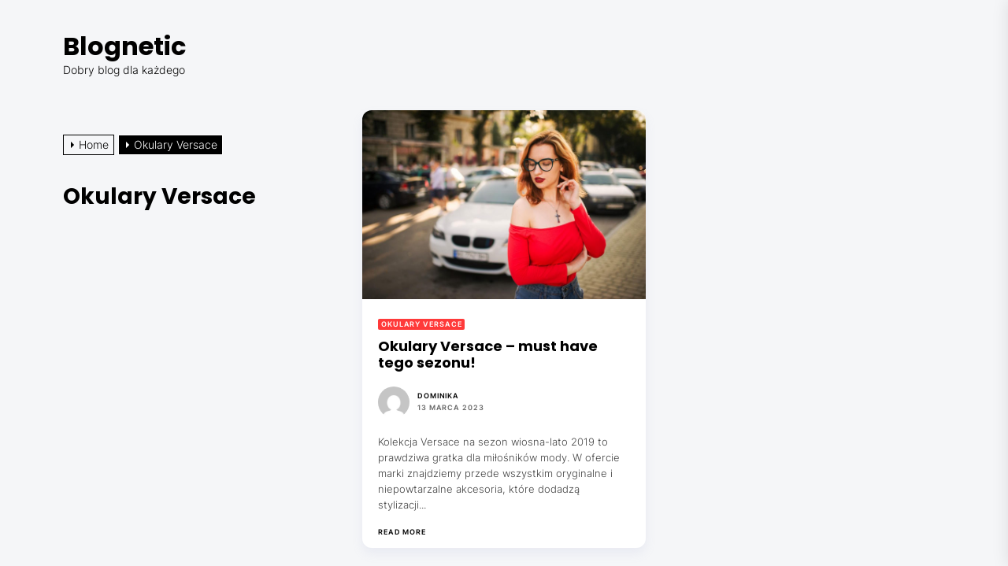

--- FILE ---
content_type: text/html; charset=UTF-8
request_url: https://polecaj-zarabiaj.pl/kategoria/okulary-versace/
body_size: 17106
content:
<!DOCTYPE html><html class="no-js" lang="pl-PL"><head><script data-no-optimize="1">var litespeed_docref=sessionStorage.getItem("litespeed_docref");litespeed_docref&&(Object.defineProperty(document,"referrer",{get:function(){return litespeed_docref}}),sessionStorage.removeItem("litespeed_docref"));</script> <meta charset="UTF-8"><meta name="viewport" content="width=device-width, initial-scale=1.0"><link rel="profile" href="https://gmpg.org/xfn/11"><title>Okulary Versace &#8211; Blognetic</title><meta name='robots' content='max-image-preview:large' /><link rel="alternate" type="application/rss+xml" title="Blognetic &raquo; Kanał z wpisami" href="https://polecaj-zarabiaj.pl/feed/" /><link rel="alternate" type="application/rss+xml" title="Blognetic &raquo; Kanał z komentarzami" href="https://polecaj-zarabiaj.pl/comments/feed/" /><link rel="alternate" type="application/rss+xml" title="Blognetic &raquo; Kanał z wpisami zaszufladkowanymi do kategorii Okulary Versace" href="https://polecaj-zarabiaj.pl/kategoria/okulary-versace/feed/" /><style id='wp-img-auto-sizes-contain-inline-css'>img:is([sizes=auto i],[sizes^="auto," i]){contain-intrinsic-size:3000px 1500px}
/*# sourceURL=wp-img-auto-sizes-contain-inline-css */</style><link data-optimized="2" rel="stylesheet" href="https://polecaj-zarabiaj.pl/wp-content/litespeed/css/669e070a7386659d09bc393817f7a6cc.css?ver=8427e" /><style id='global-styles-inline-css'>:root{--wp--preset--aspect-ratio--square: 1;--wp--preset--aspect-ratio--4-3: 4/3;--wp--preset--aspect-ratio--3-4: 3/4;--wp--preset--aspect-ratio--3-2: 3/2;--wp--preset--aspect-ratio--2-3: 2/3;--wp--preset--aspect-ratio--16-9: 16/9;--wp--preset--aspect-ratio--9-16: 9/16;--wp--preset--color--black: #000000;--wp--preset--color--cyan-bluish-gray: #abb8c3;--wp--preset--color--white: #ffffff;--wp--preset--color--pale-pink: #f78da7;--wp--preset--color--vivid-red: #cf2e2e;--wp--preset--color--luminous-vivid-orange: #ff6900;--wp--preset--color--luminous-vivid-amber: #fcb900;--wp--preset--color--light-green-cyan: #7bdcb5;--wp--preset--color--vivid-green-cyan: #00d084;--wp--preset--color--pale-cyan-blue: #8ed1fc;--wp--preset--color--vivid-cyan-blue: #0693e3;--wp--preset--color--vivid-purple: #9b51e0;--wp--preset--gradient--vivid-cyan-blue-to-vivid-purple: linear-gradient(135deg,rgb(6,147,227) 0%,rgb(155,81,224) 100%);--wp--preset--gradient--light-green-cyan-to-vivid-green-cyan: linear-gradient(135deg,rgb(122,220,180) 0%,rgb(0,208,130) 100%);--wp--preset--gradient--luminous-vivid-amber-to-luminous-vivid-orange: linear-gradient(135deg,rgb(252,185,0) 0%,rgb(255,105,0) 100%);--wp--preset--gradient--luminous-vivid-orange-to-vivid-red: linear-gradient(135deg,rgb(255,105,0) 0%,rgb(207,46,46) 100%);--wp--preset--gradient--very-light-gray-to-cyan-bluish-gray: linear-gradient(135deg,rgb(238,238,238) 0%,rgb(169,184,195) 100%);--wp--preset--gradient--cool-to-warm-spectrum: linear-gradient(135deg,rgb(74,234,220) 0%,rgb(151,120,209) 20%,rgb(207,42,186) 40%,rgb(238,44,130) 60%,rgb(251,105,98) 80%,rgb(254,248,76) 100%);--wp--preset--gradient--blush-light-purple: linear-gradient(135deg,rgb(255,206,236) 0%,rgb(152,150,240) 100%);--wp--preset--gradient--blush-bordeaux: linear-gradient(135deg,rgb(254,205,165) 0%,rgb(254,45,45) 50%,rgb(107,0,62) 100%);--wp--preset--gradient--luminous-dusk: linear-gradient(135deg,rgb(255,203,112) 0%,rgb(199,81,192) 50%,rgb(65,88,208) 100%);--wp--preset--gradient--pale-ocean: linear-gradient(135deg,rgb(255,245,203) 0%,rgb(182,227,212) 50%,rgb(51,167,181) 100%);--wp--preset--gradient--electric-grass: linear-gradient(135deg,rgb(202,248,128) 0%,rgb(113,206,126) 100%);--wp--preset--gradient--midnight: linear-gradient(135deg,rgb(2,3,129) 0%,rgb(40,116,252) 100%);--wp--preset--font-size--small: 13px;--wp--preset--font-size--medium: 20px;--wp--preset--font-size--large: 36px;--wp--preset--font-size--x-large: 42px;--wp--preset--spacing--20: 0.44rem;--wp--preset--spacing--30: 0.67rem;--wp--preset--spacing--40: 1rem;--wp--preset--spacing--50: 1.5rem;--wp--preset--spacing--60: 2.25rem;--wp--preset--spacing--70: 3.38rem;--wp--preset--spacing--80: 5.06rem;--wp--preset--shadow--natural: 6px 6px 9px rgba(0, 0, 0, 0.2);--wp--preset--shadow--deep: 12px 12px 50px rgba(0, 0, 0, 0.4);--wp--preset--shadow--sharp: 6px 6px 0px rgba(0, 0, 0, 0.2);--wp--preset--shadow--outlined: 6px 6px 0px -3px rgb(255, 255, 255), 6px 6px rgb(0, 0, 0);--wp--preset--shadow--crisp: 6px 6px 0px rgb(0, 0, 0);}:where(.is-layout-flex){gap: 0.5em;}:where(.is-layout-grid){gap: 0.5em;}body .is-layout-flex{display: flex;}.is-layout-flex{flex-wrap: wrap;align-items: center;}.is-layout-flex > :is(*, div){margin: 0;}body .is-layout-grid{display: grid;}.is-layout-grid > :is(*, div){margin: 0;}:where(.wp-block-columns.is-layout-flex){gap: 2em;}:where(.wp-block-columns.is-layout-grid){gap: 2em;}:where(.wp-block-post-template.is-layout-flex){gap: 1.25em;}:where(.wp-block-post-template.is-layout-grid){gap: 1.25em;}.has-black-color{color: var(--wp--preset--color--black) !important;}.has-cyan-bluish-gray-color{color: var(--wp--preset--color--cyan-bluish-gray) !important;}.has-white-color{color: var(--wp--preset--color--white) !important;}.has-pale-pink-color{color: var(--wp--preset--color--pale-pink) !important;}.has-vivid-red-color{color: var(--wp--preset--color--vivid-red) !important;}.has-luminous-vivid-orange-color{color: var(--wp--preset--color--luminous-vivid-orange) !important;}.has-luminous-vivid-amber-color{color: var(--wp--preset--color--luminous-vivid-amber) !important;}.has-light-green-cyan-color{color: var(--wp--preset--color--light-green-cyan) !important;}.has-vivid-green-cyan-color{color: var(--wp--preset--color--vivid-green-cyan) !important;}.has-pale-cyan-blue-color{color: var(--wp--preset--color--pale-cyan-blue) !important;}.has-vivid-cyan-blue-color{color: var(--wp--preset--color--vivid-cyan-blue) !important;}.has-vivid-purple-color{color: var(--wp--preset--color--vivid-purple) !important;}.has-black-background-color{background-color: var(--wp--preset--color--black) !important;}.has-cyan-bluish-gray-background-color{background-color: var(--wp--preset--color--cyan-bluish-gray) !important;}.has-white-background-color{background-color: var(--wp--preset--color--white) !important;}.has-pale-pink-background-color{background-color: var(--wp--preset--color--pale-pink) !important;}.has-vivid-red-background-color{background-color: var(--wp--preset--color--vivid-red) !important;}.has-luminous-vivid-orange-background-color{background-color: var(--wp--preset--color--luminous-vivid-orange) !important;}.has-luminous-vivid-amber-background-color{background-color: var(--wp--preset--color--luminous-vivid-amber) !important;}.has-light-green-cyan-background-color{background-color: var(--wp--preset--color--light-green-cyan) !important;}.has-vivid-green-cyan-background-color{background-color: var(--wp--preset--color--vivid-green-cyan) !important;}.has-pale-cyan-blue-background-color{background-color: var(--wp--preset--color--pale-cyan-blue) !important;}.has-vivid-cyan-blue-background-color{background-color: var(--wp--preset--color--vivid-cyan-blue) !important;}.has-vivid-purple-background-color{background-color: var(--wp--preset--color--vivid-purple) !important;}.has-black-border-color{border-color: var(--wp--preset--color--black) !important;}.has-cyan-bluish-gray-border-color{border-color: var(--wp--preset--color--cyan-bluish-gray) !important;}.has-white-border-color{border-color: var(--wp--preset--color--white) !important;}.has-pale-pink-border-color{border-color: var(--wp--preset--color--pale-pink) !important;}.has-vivid-red-border-color{border-color: var(--wp--preset--color--vivid-red) !important;}.has-luminous-vivid-orange-border-color{border-color: var(--wp--preset--color--luminous-vivid-orange) !important;}.has-luminous-vivid-amber-border-color{border-color: var(--wp--preset--color--luminous-vivid-amber) !important;}.has-light-green-cyan-border-color{border-color: var(--wp--preset--color--light-green-cyan) !important;}.has-vivid-green-cyan-border-color{border-color: var(--wp--preset--color--vivid-green-cyan) !important;}.has-pale-cyan-blue-border-color{border-color: var(--wp--preset--color--pale-cyan-blue) !important;}.has-vivid-cyan-blue-border-color{border-color: var(--wp--preset--color--vivid-cyan-blue) !important;}.has-vivid-purple-border-color{border-color: var(--wp--preset--color--vivid-purple) !important;}.has-vivid-cyan-blue-to-vivid-purple-gradient-background{background: var(--wp--preset--gradient--vivid-cyan-blue-to-vivid-purple) !important;}.has-light-green-cyan-to-vivid-green-cyan-gradient-background{background: var(--wp--preset--gradient--light-green-cyan-to-vivid-green-cyan) !important;}.has-luminous-vivid-amber-to-luminous-vivid-orange-gradient-background{background: var(--wp--preset--gradient--luminous-vivid-amber-to-luminous-vivid-orange) !important;}.has-luminous-vivid-orange-to-vivid-red-gradient-background{background: var(--wp--preset--gradient--luminous-vivid-orange-to-vivid-red) !important;}.has-very-light-gray-to-cyan-bluish-gray-gradient-background{background: var(--wp--preset--gradient--very-light-gray-to-cyan-bluish-gray) !important;}.has-cool-to-warm-spectrum-gradient-background{background: var(--wp--preset--gradient--cool-to-warm-spectrum) !important;}.has-blush-light-purple-gradient-background{background: var(--wp--preset--gradient--blush-light-purple) !important;}.has-blush-bordeaux-gradient-background{background: var(--wp--preset--gradient--blush-bordeaux) !important;}.has-luminous-dusk-gradient-background{background: var(--wp--preset--gradient--luminous-dusk) !important;}.has-pale-ocean-gradient-background{background: var(--wp--preset--gradient--pale-ocean) !important;}.has-electric-grass-gradient-background{background: var(--wp--preset--gradient--electric-grass) !important;}.has-midnight-gradient-background{background: var(--wp--preset--gradient--midnight) !important;}.has-small-font-size{font-size: var(--wp--preset--font-size--small) !important;}.has-medium-font-size{font-size: var(--wp--preset--font-size--medium) !important;}.has-large-font-size{font-size: var(--wp--preset--font-size--large) !important;}.has-x-large-font-size{font-size: var(--wp--preset--font-size--x-large) !important;}
/*# sourceURL=global-styles-inline-css */</style><style id='classic-theme-styles-inline-css'>/*! This file is auto-generated */
.wp-block-button__link{color:#fff;background-color:#32373c;border-radius:9999px;box-shadow:none;text-decoration:none;padding:calc(.667em + 2px) calc(1.333em + 2px);font-size:1.125em}.wp-block-file__button{background:#32373c;color:#fff;text-decoration:none}
/*# sourceURL=/wp-includes/css/classic-themes.min.css */</style><style id='admin-bar-inline-css'>/* Hide CanvasJS credits for P404 charts specifically */
    #p404RedirectChart .canvasjs-chart-credit {
        display: none !important;
    }
    
    #p404RedirectChart canvas {
        border-radius: 6px;
    }

    .p404-redirect-adminbar-weekly-title {
        font-weight: bold;
        font-size: 14px;
        color: #fff;
        margin-bottom: 6px;
    }

    #wpadminbar #wp-admin-bar-p404_free_top_button .ab-icon:before {
        content: "\f103";
        color: #dc3545;
        top: 3px;
    }
    
    #wp-admin-bar-p404_free_top_button .ab-item {
        min-width: 80px !important;
        padding: 0px !important;
    }
    
    /* Ensure proper positioning and z-index for P404 dropdown */
    .p404-redirect-adminbar-dropdown-wrap { 
        min-width: 0; 
        padding: 0;
        position: static !important;
    }
    
    #wpadminbar #wp-admin-bar-p404_free_top_button_dropdown {
        position: static !important;
    }
    
    #wpadminbar #wp-admin-bar-p404_free_top_button_dropdown .ab-item {
        padding: 0 !important;
        margin: 0 !important;
    }
    
    .p404-redirect-dropdown-container {
        min-width: 340px;
        padding: 18px 18px 12px 18px;
        background: #23282d !important;
        color: #fff;
        border-radius: 12px;
        box-shadow: 0 8px 32px rgba(0,0,0,0.25);
        margin-top: 10px;
        position: relative !important;
        z-index: 999999 !important;
        display: block !important;
        border: 1px solid #444;
    }
    
    /* Ensure P404 dropdown appears on hover */
    #wpadminbar #wp-admin-bar-p404_free_top_button .p404-redirect-dropdown-container { 
        display: none !important;
    }
    
    #wpadminbar #wp-admin-bar-p404_free_top_button:hover .p404-redirect-dropdown-container { 
        display: block !important;
    }
    
    #wpadminbar #wp-admin-bar-p404_free_top_button:hover #wp-admin-bar-p404_free_top_button_dropdown .p404-redirect-dropdown-container {
        display: block !important;
    }
    
    .p404-redirect-card {
        background: #2c3338;
        border-radius: 8px;
        padding: 18px 18px 12px 18px;
        box-shadow: 0 2px 8px rgba(0,0,0,0.07);
        display: flex;
        flex-direction: column;
        align-items: flex-start;
        border: 1px solid #444;
    }
    
    .p404-redirect-btn {
        display: inline-block;
        background: #dc3545;
        color: #fff !important;
        font-weight: bold;
        padding: 5px 22px;
        border-radius: 8px;
        text-decoration: none;
        font-size: 17px;
        transition: background 0.2s, box-shadow 0.2s;
        margin-top: 8px;
        box-shadow: 0 2px 8px rgba(220,53,69,0.15);
        text-align: center;
        line-height: 1.6;
    }
    
    .p404-redirect-btn:hover {
        background: #c82333;
        color: #fff !important;
        box-shadow: 0 4px 16px rgba(220,53,69,0.25);
    }
    
    /* Prevent conflicts with other admin bar dropdowns */
    #wpadminbar .ab-top-menu > li:hover > .ab-item,
    #wpadminbar .ab-top-menu > li.hover > .ab-item {
        z-index: auto;
    }
    
    #wpadminbar #wp-admin-bar-p404_free_top_button:hover > .ab-item {
        z-index: 999998 !important;
    }
    
/*# sourceURL=admin-bar-inline-css */</style> <script type="litespeed/javascript" data-src="https://polecaj-zarabiaj.pl/wp-includes/js/jquery/jquery.min.js" id="jquery-core-js"></script> <link rel="https://api.w.org/" href="https://polecaj-zarabiaj.pl/wp-json/" /><link rel="alternate" title="JSON" type="application/json" href="https://polecaj-zarabiaj.pl/wp-json/wp/v2/categories/55" /><link rel="EditURI" type="application/rsd+xml" title="RSD" href="https://polecaj-zarabiaj.pl/xmlrpc.php?rsd" /><meta name="generator" content="WordPress 6.9" /> <script type="litespeed/javascript">var jabvfcr={selector:"DIV.footer-copyright",manipulation:"html",html:'Copyright © 2022 <a title="Blognetic" href="https://polecaj-zarabiaj.pl/">Blognetic. </a>All rights reserved'}</script> <script type="litespeed/javascript">document.documentElement.className=document.documentElement.className.replace('no-js','js')</script> <style type='text/css' media='all'>.theme-header-banner {
        height : 400px;

    }


    .site-logo .custom-logo{
    max-width:  230px;
    }

    body.theme-color-schema,
    .preloader,
    .floating-post-navigation .floating-navigation-label,
    .header-searchbar-inner,
    .offcanvas-wraper{
    background-color: #f5f6f8;
    }

    body.theme-color-schema,
    body,
    a,
    .floating-post-navigation .floating-navigation-label,
    .header-searchbar-inner,
    .offcanvas-wraper{
        color: #000000;
    }

    .preloader .loader span{
        background: #000000;
    }
  

    body .theme-page-vitals,
    body .site-navigation .primary-menu > li > a:before,
    body .site-navigation .primary-menu > li > a:after,
    body .site-navigation .primary-menu > li > a:after,
    body .site-navigation .primary-menu > li > a:hover:before,
    body .entry-thumbnail .trend-item,
    body .category-widget-header .post-count{
        background: #0027ff;
    }
    
    body a:hover,
    body a:focus,
    body .footer-credits a:hover,
    body .footer-credits a:focus,
    body .widget a:hover,
    body .widget a:focus {
        color: #0027ff;
    }
    body input[type="text"]:hover,
    body input[type="text"]:focus,
    body input[type="password"]:hover,
    body input[type="password"]:focus,
    body input[type="email"]:hover,
    body input[type="email"]:focus,
    body input[type="url"]:hover,
    body input[type="url"]:focus,
    body input[type="date"]:hover,
    body input[type="date"]:focus,
    body input[type="month"]:hover,
    body input[type="month"]:focus,
    body input[type="time"]:hover,
    body input[type="time"]:focus,
    body input[type="datetime"]:hover,
    body input[type="datetime"]:focus,
    body input[type="datetime-local"]:hover,
    body input[type="datetime-local"]:focus,
    body input[type="week"]:hover,
    body input[type="week"]:focus,
    body input[type="number"]:hover,
    body input[type="number"]:focus,
    body input[type="search"]:hover,
    body input[type="search"]:focus,
    body input[type="tel"]:hover,
    body input[type="tel"]:focus,
    body input[type="color"]:hover,
    body input[type="color"]:focus,
    body textarea:hover,
    body textarea:focus,
    button:focus,
    body .button:focus,
    body .wp-block-button__link:focus,
    body .wp-block-file__button:focus,
    body input[type="button"]:focus,
    body input[type="reset"]:focus,
    body input[type="submit"]:focus{
        border-color:  #0027ff;
    }
    body .theme-page-vitals:after {
        border-right-color:  #0027ff;
    }
    body a:focus,
    body .theme-action-control:focus > .action-control-trigger,
    body .submenu-toggle:focus > .btn__content{
        outline-color:  #0027ff;
    }

    .entry-meta .cat-links > a,
    #site-footer .to-the-top,
    .article-filter-label,
    .theme-btn-link:hover,
    .theme-btn-link:focus {
        background-color: #ff3a3a;
    }</style></head><body class="archive category category-okulary-versace category-55 wp-embed-responsive wp-theme-bloglog hfeed disabled-desktop-menu color-scheme-default"><div class="theme-custom-cursor theme-cursor-primary"></div><div class="theme-custom-cursor theme-cursor-secondary"></div><div id="page" class="site">
<a class="skip-link screen-reader-text" href="#content">Skip to the content</a><header id="site-header" class="theme-site-header" role="banner"><div class="wrapper"><div class="wrapper-inner"><div class="header-component header-component-left"><div class="header-titles"><h1 class="site-title"><a href="https://polecaj-zarabiaj.pl/" class="custom-logo-name">Blognetic</a></h1><div class="site-description"><span>Dobry blog dla każdego</span></div></div></div><div class="header-component header-component-right"><div class="navbar-controls hide-no-js">
<button type="button" class="navbar-control theme-action-control navbar-day-night navbar-day-on">
<span class="action-control-trigger day-night-toggle-icon" tabindex="-1">
<span class="moon-toggle-icon">
<i class="moon-icon">
<svg class="svg-icon" aria-hidden="true" role="img" focusable="false" xmlns="http://www.w3.org/2000/svg" width="20" height="20" viewBox="0 0 20 20"><path fill="currentColor" d="M 19.832031 8.164062 C 19.78125 7.890625 19.546875 7.691406 19.265625 7.683594 C 18.988281 7.679688 18.746094 7.871094 18.683594 8.140625 C 18.089844 10.738281 15.808594 12.550781 13.136719 12.550781 C 10 12.550781 7.449219 10 7.449219 6.863281 C 7.449219 4.191406 9.261719 1.910156 11.859375 1.316406 C 12.128906 1.253906 12.320312 1.011719 12.316406 0.734375 C 12.308594 0.453125 12.109375 0.21875 11.835938 0.167969 C 11.230469 0.0585938 10.613281 0 10 0 C 7.328125 0 4.816406 1.039062 2.929688 2.929688 C 1.039062 4.816406 0 7.328125 0 10 C 0 12.671875 1.039062 15.183594 2.929688 17.070312 C 4.816406 18.960938 7.328125 20 10 20 C 12.671875 20 15.183594 18.960938 17.070312 17.070312 C 18.960938 15.183594 20 12.671875 20 10 C 20 9.386719 19.941406 8.769531 19.832031 8.164062 Z M 10 18.828125 C 5.132812 18.828125 1.171875 14.867188 1.171875 10 C 1.171875 5.382812 4.738281 1.582031 9.257812 1.203125 C 8.710938 1.578125 8.214844 2.035156 7.792969 2.558594 C 6.816406 3.769531 6.277344 5.300781 6.277344 6.863281 C 6.277344 10.644531 9.355469 13.722656 13.136719 13.722656 C 14.699219 13.722656 16.230469 13.183594 17.441406 12.207031 C 17.964844 11.785156 18.421875 11.289062 18.796875 10.742188 C 18.417969 15.261719 14.617188 18.828125 10 18.828125 Z M 10 18.828125" /></svg>                                </i>
</span><span class="sun-toggle-icon">
<i class="sun-icon">
<svg class="svg-icon" aria-hidden="true" role="img" focusable="false" xmlns="http://www.w3.org/2000/svg" width="20" height="20" viewBox="0 0 20 20"><path fill="currentColor" d="M 3.390625 10.832031 L 0 10.832031 L 0 9.167969 L 3.390625 9.167969 C 3.355469 9.441406 3.332031 9.71875 3.332031 10 C 3.332031 10.28125 3.355469 10.558594 3.390625 10.832031 Z M 5.917969 4.738281 L 3.519531 2.339844 L 2.339844 3.515625 L 4.742188 5.917969 C 5.082031 5.476562 5.476562 5.082031 5.917969 4.738281 Z M 15.261719 5.917969 L 17.660156 3.515625 L 16.484375 2.339844 L 14.082031 4.738281 C 14.523438 5.082031 14.917969 5.476562 15.261719 5.917969 Z M 10 3.332031 C 10.28125 3.332031 10.558594 3.355469 10.832031 3.390625 L 10.832031 0 L 9.167969 0 L 9.167969 3.390625 C 9.441406 3.355469 9.71875 3.332031 10 3.332031 Z M 10 16.667969 C 9.71875 16.667969 9.441406 16.644531 9.167969 16.609375 L 9.167969 20 L 10.832031 20 L 10.832031 16.609375 C 10.558594 16.644531 10.28125 16.667969 10 16.667969 Z M 16.609375 9.167969 C 16.644531 9.441406 16.667969 9.71875 16.667969 10 C 16.667969 10.28125 16.644531 10.558594 16.609375 10.832031 L 20 10.832031 L 20 9.167969 Z M 14.082031 15.261719 L 16.480469 17.660156 L 17.660156 16.480469 L 15.261719 14.082031 C 14.917969 14.523438 14.523438 14.917969 14.082031 15.261719 Z M 4.738281 14.082031 L 2.339844 16.480469 L 3.519531 17.660156 L 5.917969 15.257812 C 5.476562 14.917969 5.082031 14.523438 4.738281 14.082031 Z M 6.667969 10 C 6.667969 11.839844 8.160156 13.332031 10 13.332031 C 11.839844 13.332031 13.332031 11.839844 13.332031 10 C 13.332031 8.160156 11.839844 6.667969 10 6.667969 C 8.160156 6.667969 6.667969 8.160156 6.667969 10 Z M 15 10 C 15 12.761719 12.761719 15 10 15 C 7.238281 15 5 12.761719 5 10 C 5 7.238281 7.238281 5 10 5 C 12.761719 5 15 7.238281 15 10 Z M 15 10 " /></svg>                                </i>
</span>
</span>
</button>
<button type="button" class="navbar-control theme-action-control navbar-control-offcanvas">
<span class="action-control-trigger" tabindex="-1">
<svg class="svg-icon" aria-hidden="true" role="img" focusable="false" xmlns="http://www.w3.org/2000/svg" width="20" height="20" viewBox="0 0 20 20"><path fill="currentColor" d="M1 3v2h18V3zm0 8h18V9H1zm0 6h18v-2H1z" /></svg>                     </span>
</button></div></div></div></div></header><div id="content" class="site-content"><div class="theme-block theme-block-masonry"><div class="wrapper"><div class="wrapper-inner wrapper-inner-small"><div class="column column-md-10 column-xxs-12  column-12"><div class="theme-panelarea-body"><div class="theme-panelarea theme-panelarea-blocks twp-active-isotope"><div class="theme-panel-blocks theme-header-panel archive-breadcrumb-panel twp-archive-items-main twp-latest-posts-block"><div class="twp-archive-header"><div class="entry-breadcrumb"><nav role="navigation" aria-label="Breadcrumbs" class="breadcrumb-trail breadcrumbs" itemprop="breadcrumb"><ul class="trail-items" itemscope itemtype="http://schema.org/BreadcrumbList"><meta name="numberOfItems" content="2" /><meta name="itemListOrder" content="Ascending" /><li itemprop="itemListElement" itemscope itemtype="http://schema.org/ListItem" class="trail-item trail-begin"><a href="https://polecaj-zarabiaj.pl/" rel="home" itemprop="item"><span itemprop="name">Home</span></a><meta itemprop="position" content="1" /></li><li itemprop="itemListElement" itemscope itemtype="http://schema.org/ListItem" class="trail-item trail-end"><a href="https://polecaj-zarabiaj.pl/kategoria/okulary-versace/" itemprop="item"><span itemprop="name">Okulary Versace</span></a><meta itemprop="position" content="2" /></li></ul></nav></div><div class="twp-banner-details"><header class="page-header"><h1 class="page-title">Okulary Versace</h1></header></div></div></div><div class="mg-grid-sizer"></div><div class="theme-panel-blocks article-panel-blocks twp-archive-items-main twp-latest-posts-block  okulary-versace standard" data-category=" okulary-versace standard" data-like="0" data-views="0"><article id="post-520" class="twp-archive-items post-520 post type-post status-publish format-standard has-post-thumbnail hentry category-okulary-versace"><div class="entry-wrapper"><div class="entry-thumbnail">
<a href="https://polecaj-zarabiaj.pl/okulary-versace-must-have-tego-sezonu/">
<img data-lazyloaded="1" src="[data-uri]" width="768" height="511" data-src="https://polecaj-zarabiaj.pl/wp-content/uploads/2023/03/attractive-redhaired-woman-eyeglasses-wear-red-blouse-jeans-skirt-posing-street-against-white-sport-car-768x511.jpg" class="entry-responsive-thumbnail wp-post-image" alt="Okulary Versace &#8211; must have tego sezonu!" decoding="async" fetchpriority="high" data-srcset="https://polecaj-zarabiaj.pl/wp-content/uploads/2023/03/attractive-redhaired-woman-eyeglasses-wear-red-blouse-jeans-skirt-posing-street-against-white-sport-car-768x511.jpg 768w, https://polecaj-zarabiaj.pl/wp-content/uploads/2023/03/attractive-redhaired-woman-eyeglasses-wear-red-blouse-jeans-skirt-posing-street-against-white-sport-car-300x200.jpg 300w, https://polecaj-zarabiaj.pl/wp-content/uploads/2023/03/attractive-redhaired-woman-eyeglasses-wear-red-blouse-jeans-skirt-posing-street-against-white-sport-car-1024x681.jpg 1024w, https://polecaj-zarabiaj.pl/wp-content/uploads/2023/03/attractive-redhaired-woman-eyeglasses-wear-red-blouse-jeans-skirt-posing-street-against-white-sport-car.jpg 1500w" data-sizes="(max-width: 768px) 100vw, 768px" />                </a></div><div class="post-content"><div class="entry-meta theme-meta-categories"><div class="entry-meta-item entry-meta-categories"><div class="entry-meta-wrapper"><span class="cat-links">
<a  href="https://polecaj-zarabiaj.pl/kategoria/okulary-versace/" rel="category tag">Okulary Versace</a></span></div></div></div><header class="entry-header"><h2 class="entry-title entry-title-small"><a href="https://polecaj-zarabiaj.pl/okulary-versace-must-have-tego-sezonu/">Okulary Versace &#8211; must have tego sezonu!
</a></h2></header><div class="entry-meta"><div class="entry-meta-left"><div class="entry-meta-item entry-meta-avatar"> <img data-lazyloaded="1" src="[data-uri]" alt='' data-src='https://polecaj-zarabiaj.pl/wp-content/litespeed/avatar/62ba29b312a8c3a7b0020a03e02bd4ed.jpg?ver=1769796633' class='avatar avatar-96 photo' height='96' width='96' /></div></div><div class="entry-meta-right"><div class="entry-meta-item entry-meta-byline"> <span class="author vcard"><a class="url fn n" href="https://polecaj-zarabiaj.pl/author/zmienic/">Dominika</a></span></div><div class="entry-meta-item entry-meta-date"><div class="entry-meta-wrapper"><span class="posted-on"><a href="https://polecaj-zarabiaj.pl/2023/03/13/" rel="bookmark"><time class="entry-date published" datetime="2023-03-13T11:00:19+01:00">13 marca 2023</time><time class="updated" datetime="2023-03-15T09:51:28+01:00">15 marca 2023</time></a></span></div></div></div></div><div class="entry-content entry-content-muted">Kolekcja Versace na sezon wiosna-lato 2019 to prawdziwa gratka dla miłośników mody. W ofercie marki znajdziemy przede wszystkim oryginalne i niepowtarzalne akcesoria, które dodadzą stylizacji...</div><div class="entry-meta"><div class="entry-meta-link">
<a href="https://polecaj-zarabiaj.pl/okulary-versace-must-have-tego-sezonu/">
Read More                 </a></div></div></div></div></article></div></div></div></div></div></div></div></div><div id="offcanvas-menu"><div class="offcanvas-wraper"><div class="close-offcanvas-menu"><div class="offcanvas-close"><a href="javascript:void(0)" class="skip-link-menu-start"></a><button type="button" class="button-offcanvas-close">
<svg class="svg-icon" aria-hidden="true" role="img" focusable="false" xmlns="http://www.w3.org/2000/svg" width="24" height="24" viewBox="0 0 24 24"><path d="M18.717 6.697l-1.414-1.414-5.303 5.303-5.303-5.303-1.414 1.414 5.303 5.303-5.303 5.303 1.414 1.414 5.303-5.303 5.303 5.303 1.414-1.414-5.303-5.303z" /></svg>                        </button></div></div><div id="primary-nav-offcanvas" class="offcanvas-item offcanvas-main-navigation"><nav class="primary-menu-wrapper" aria-label="Horizontal" role="navigation"><ul class="primary-menu"><li id="menu-item-15" class="menu-item menu-item-type-custom menu-item-object-custom menu-item-15"><div class="submenu-wrapper"><a href="/">Strona główna</a></div></li><li id="menu-item-331" class="menu-item menu-item-type-taxonomy menu-item-object-category menu-item-331"><div class="submenu-wrapper"><a href="https://polecaj-zarabiaj.pl/kategoria/okulary-korekcyjne/">Okulary korekcyjne</a></div></li><li id="menu-item-332" class="menu-item menu-item-type-taxonomy menu-item-object-category menu-item-332"><div class="submenu-wrapper"><a href="https://polecaj-zarabiaj.pl/kategoria/nieruchomosci-w-hiszpanii/">Nieruchomości w Hiszpanii</a></div></li><li id="menu-item-333" class="menu-item menu-item-type-taxonomy menu-item-object-category menu-item-333"><div class="submenu-wrapper"><a href="https://polecaj-zarabiaj.pl/kategoria/ubezpieczenie-odpowiedzialnosci-dla-prawnikow/">Ubezpieczenie odpowiedzialności dla prawników</a></div></li><li id="menu-item-334" class="menu-item menu-item-type-taxonomy menu-item-object-category menu-item-334"><div class="submenu-wrapper"><a href="https://polecaj-zarabiaj.pl/kategoria/profesjonalne-tlumaczenia-techniczne/">Profesjonalne tłumaczenia techniczne</a></div></li><li id="menu-item-335" class="menu-item menu-item-type-taxonomy menu-item-object-category menu-item-335"><div class="submenu-wrapper"><a href="https://polecaj-zarabiaj.pl/kategoria/ubezpieczenie-w-gory/">Ubezpieczenie w góry</a></div></li><li id="menu-item-336" class="menu-item menu-item-type-taxonomy menu-item-object-category menu-item-336"><div class="submenu-wrapper"><a href="https://polecaj-zarabiaj.pl/kategoria/producent-podlog-drewnianych/">Producent podłóg drewnianych</a></div></li><li id="menu-item-337" class="menu-item menu-item-type-taxonomy menu-item-object-category menu-item-337"><div class="submenu-wrapper"><a href="https://polecaj-zarabiaj.pl/kategoria/ubezpieczenie-gorskie/">Ubezpieczenie górskie</a></div></li><li id="menu-item-338" class="menu-item menu-item-type-taxonomy menu-item-object-category menu-item-338"><div class="submenu-wrapper"><a href="https://polecaj-zarabiaj.pl/kategoria/bez-kategorii/">Bez kategorii</a></div></li><li id="menu-item-339" class="menu-item menu-item-type-taxonomy menu-item-object-category menu-item-339"><div class="submenu-wrapper"><a href="https://polecaj-zarabiaj.pl/kategoria/tlumaczenia-techniczne/">Tłumaczenia techniczne</a></div></li><li id="menu-item-340" class="menu-item menu-item-type-taxonomy menu-item-object-category menu-item-340"><div class="submenu-wrapper"><a href="https://polecaj-zarabiaj.pl/kategoria/tlumacze-medyczni/">Tłumacze medyczni</a></div></li></ul></nav></div>
<a href="javascript:void(0)" class="skip-link-menu-end"></a></div></div><footer id="site-footer" role="contentinfo"><div class="footer-widgetarea"><div class="wrapper"><div class="wrapper-inner"><div class="column column-6 column-sm-12"><div id="archives-2" class="widget widget_archive"><h2 class="widget-title">Archiwa</h2>		<label class="screen-reader-text" for="archives-dropdown-2">Archiwa</label>
<select id="archives-dropdown-2" name="archive-dropdown"><option value="">Wybierz miesiąc</option><option value='https://polecaj-zarabiaj.pl/2026/01/'> styczeń 2026</option><option value='https://polecaj-zarabiaj.pl/2025/12/'> grudzień 2025</option><option value='https://polecaj-zarabiaj.pl/2025/11/'> listopad 2025</option><option value='https://polecaj-zarabiaj.pl/2025/10/'> październik 2025</option><option value='https://polecaj-zarabiaj.pl/2025/09/'> wrzesień 2025</option><option value='https://polecaj-zarabiaj.pl/2025/08/'> sierpień 2025</option><option value='https://polecaj-zarabiaj.pl/2025/07/'> lipiec 2025</option><option value='https://polecaj-zarabiaj.pl/2025/06/'> czerwiec 2025</option><option value='https://polecaj-zarabiaj.pl/2025/05/'> maj 2025</option><option value='https://polecaj-zarabiaj.pl/2025/04/'> kwiecień 2025</option><option value='https://polecaj-zarabiaj.pl/2025/03/'> marzec 2025</option><option value='https://polecaj-zarabiaj.pl/2025/02/'> luty 2025</option><option value='https://polecaj-zarabiaj.pl/2025/01/'> styczeń 2025</option><option value='https://polecaj-zarabiaj.pl/2024/12/'> grudzień 2024</option><option value='https://polecaj-zarabiaj.pl/2024/11/'> listopad 2024</option><option value='https://polecaj-zarabiaj.pl/2024/10/'> październik 2024</option><option value='https://polecaj-zarabiaj.pl/2024/09/'> wrzesień 2024</option><option value='https://polecaj-zarabiaj.pl/2024/08/'> sierpień 2024</option><option value='https://polecaj-zarabiaj.pl/2024/07/'> lipiec 2024</option><option value='https://polecaj-zarabiaj.pl/2024/06/'> czerwiec 2024</option><option value='https://polecaj-zarabiaj.pl/2024/04/'> kwiecień 2024</option><option value='https://polecaj-zarabiaj.pl/2024/03/'> marzec 2024</option><option value='https://polecaj-zarabiaj.pl/2024/02/'> luty 2024</option><option value='https://polecaj-zarabiaj.pl/2024/01/'> styczeń 2024</option><option value='https://polecaj-zarabiaj.pl/2023/12/'> grudzień 2023</option><option value='https://polecaj-zarabiaj.pl/2023/11/'> listopad 2023</option><option value='https://polecaj-zarabiaj.pl/2023/10/'> październik 2023</option><option value='https://polecaj-zarabiaj.pl/2023/09/'> wrzesień 2023</option><option value='https://polecaj-zarabiaj.pl/2023/08/'> sierpień 2023</option><option value='https://polecaj-zarabiaj.pl/2023/07/'> lipiec 2023</option><option value='https://polecaj-zarabiaj.pl/2023/06/'> czerwiec 2023</option><option value='https://polecaj-zarabiaj.pl/2023/05/'> maj 2023</option><option value='https://polecaj-zarabiaj.pl/2023/04/'> kwiecień 2023</option><option value='https://polecaj-zarabiaj.pl/2023/03/'> marzec 2023</option><option value='https://polecaj-zarabiaj.pl/2023/02/'> luty 2023</option><option value='https://polecaj-zarabiaj.pl/2023/01/'> styczeń 2023</option><option value='https://polecaj-zarabiaj.pl/2022/12/'> grudzień 2022</option><option value='https://polecaj-zarabiaj.pl/2022/11/'> listopad 2022</option><option value='https://polecaj-zarabiaj.pl/2022/10/'> październik 2022</option><option value='https://polecaj-zarabiaj.pl/2022/09/'> wrzesień 2022</option></select> <script type="litespeed/javascript">((dropdownId)=>{const dropdown=document.getElementById(dropdownId);function onSelectChange(){setTimeout(()=>{if('escape'===dropdown.dataset.lastkey){return}
if(dropdown.value){document.location.href=dropdown.value}},250)}
function onKeyUp(event){if('Escape'===event.key){dropdown.dataset.lastkey='escape'}else{delete dropdown.dataset.lastkey}}
function onClick(){delete dropdown.dataset.lastkey}
dropdown.addEventListener('keyup',onKeyUp);dropdown.addEventListener('click',onClick);dropdown.addEventListener('change',onSelectChange)})("archives-dropdown-2")</script> </div><div id="categories-2" class="widget widget_categories"><h2 class="widget-title">Kategorie</h2><form action="https://polecaj-zarabiaj.pl" method="get"><label class="screen-reader-text" for="cat">Kategorie</label><select  name='cat' id='cat' class='postform'><option value='-1'>Wybierz kategorię</option><option class="level-0" value="42">Agencja marketingowa&nbsp;&nbsp;(2)</option><option class="level-0" value="27">Aikido&nbsp;&nbsp;(1)</option><option class="level-0" value="154">Aplikacja ceramicznej powłoki&nbsp;&nbsp;(1)</option><option class="level-0" value="7">Armani okulary&nbsp;&nbsp;(4)</option><option class="level-0" value="1">Bez kategorii&nbsp;&nbsp;(9)</option><option class="level-0" value="40">Biznesowe tablety&nbsp;&nbsp;(1)</option><option class="level-0" value="98">Ceramiczna powłoka&nbsp;&nbsp;(5)</option><option class="level-0" value="99">Ceramiczna powłoka samochodowa&nbsp;&nbsp;(4)</option><option class="level-0" value="110">Deski lite&nbsp;&nbsp;(1)</option><option class="level-0" value="102">Deski podłogowe z drewna&nbsp;&nbsp;(1)</option><option class="level-0" value="57">Detailing samochodu&nbsp;&nbsp;(1)</option><option class="level-0" value="31">Dobry tłumacz angielskiego&nbsp;&nbsp;(2)</option><option class="level-0" value="94">Drewniane deski podłogowe&nbsp;&nbsp;(5)</option><option class="level-0" value="63">Drewniane podłogi&nbsp;&nbsp;(19)</option><option class="level-0" value="149">Działki na Mazurach&nbsp;&nbsp;(4)</option><option class="level-0" value="129">Endodoncja&nbsp;&nbsp;(1)</option><option class="level-0" value="58">File Maker&nbsp;&nbsp;(3)</option><option class="level-0" value="28">FileMaker&nbsp;&nbsp;(6)</option><option class="level-0" value="82">Folie kolorowe&nbsp;&nbsp;(1)</option><option class="level-0" value="22">Folie na samochody&nbsp;&nbsp;(2)</option><option class="level-0" value="61">Google Ads&nbsp;&nbsp;(1)</option><option class="level-0" value="60">Hiszpańskie apartamenty&nbsp;&nbsp;(12)</option><option class="level-0" value="97">Hiszpańskie ekskluzywne apartamenty&nbsp;&nbsp;(8)</option><option class="level-0" value="5">HP ZBook&nbsp;&nbsp;(2)</option><option class="level-0" value="120">Indywidualne lekcje języka angielskiego dla dorosłych&nbsp;&nbsp;(1)</option><option class="level-0" value="24">Interaktywna agencja reklamowa&nbsp;&nbsp;(1)</option><option class="level-0" value="121">Jednostki serwerowe&nbsp;&nbsp;(1)</option><option class="level-0" value="41">Kampania AdWords&nbsp;&nbsp;(1)</option><option class="level-0" value="43">Konserwacja lakieru&nbsp;&nbsp;(1)</option><option class="level-0" value="48">Kupno nieruchomości w Hiszpanii&nbsp;&nbsp;(7)</option><option class="level-0" value="148">Laptop biznesowy HP&nbsp;&nbsp;(2)</option><option class="level-0" value="12">Laptopy Dell&nbsp;&nbsp;(2)</option><option class="level-0" value="138">Laptopy HP ProBook&nbsp;&nbsp;(2)</option><option class="level-0" value="11">Laptopy ThinkPad&nbsp;&nbsp;(4)</option><option class="level-0" value="75">Leczenie zębów pod mikroskopem&nbsp;&nbsp;(2)</option><option class="level-0" value="142">Lenovo ThinkPad&nbsp;&nbsp;(1)</option><option class="level-0" value="119">Luksusowe apartamenty na sprzedaż w Alicante&nbsp;&nbsp;(3)</option><option class="level-0" value="123">Luksusowe apartamenty w słonecznym Alicante&nbsp;&nbsp;(2)</option><option class="level-0" value="116">Luksusowe mieszkanie w Alicante&nbsp;&nbsp;(4)</option><option class="level-0" value="130">Luksusowe nieruchomości na Costa del Sol&nbsp;&nbsp;(1)</option><option class="level-0" value="137">Miejsce na ziemi nad jeziorem&nbsp;&nbsp;(3)</option><option class="level-0" value="113">Mieszkania i apartamenty na sprzedaż w Alicante&nbsp;&nbsp;(3)</option><option class="level-0" value="83">Mieszkanie w Hiszpanii&nbsp;&nbsp;(4)</option><option class="level-0" value="87">Mikroskop stomatologiczny&nbsp;&nbsp;(2)</option><option class="level-0" value="45">Mikroskopowa stomatologia&nbsp;&nbsp;(4)</option><option class="level-0" value="90">Mikroskopowe leczenie&nbsp;&nbsp;(1)</option><option class="level-0" value="71">Montaż haka do holowania&nbsp;&nbsp;(2)</option><option class="level-0" value="80">Montowanie haka holowniczego&nbsp;&nbsp;(1)</option><option class="level-0" value="156">Nieruchomości na Warmii&nbsp;&nbsp;(1)</option><option class="level-0" value="132">Nieruchomości nad malowniczymi Wielkimi Jeziorami&nbsp;&nbsp;(3)</option><option class="level-0" value="108">Nieruchomości w Alicante&nbsp;&nbsp;(3)</option><option class="level-0" value="23">Nieruchomości w Hiszpanii&nbsp;&nbsp;(7)</option><option class="level-0" value="151">Nowa generacja laptopów&nbsp;&nbsp;(1)</option><option class="level-0" value="122">Obowiązkowe ubezpieczenia radców prawnych&nbsp;&nbsp;(3)</option><option class="level-0" value="59">OC dla biura rachunkowego&nbsp;&nbsp;(1)</option><option class="level-0" value="69">OC dla lekarza&nbsp;&nbsp;(11)</option><option class="level-0" value="124">OC dla lekarzy w PZU&nbsp;&nbsp;(9)</option><option class="level-0" value="84">OC dla profesjonalistów medycznych&nbsp;&nbsp;(2)</option><option class="level-0" value="39">OC lekarzy&nbsp;&nbsp;(12)</option><option class="level-0" value="64">Oklejanie auta folią ochronną&nbsp;&nbsp;(1)</option><option class="level-0" value="56">Okulary Armani dla mężczyzn&nbsp;&nbsp;(2)</option><option class="level-0" value="158">Okulary Armani dla panów&nbsp;&nbsp;(1)</option><option class="level-0" value="50">Okulary Gucci przeciwsłoneczne dla kobiet&nbsp;&nbsp;(2)</option><option class="level-0" value="19">Okulary korekcyjne&nbsp;&nbsp;(6)</option><option class="level-0" value="126">Okulary korekcyjne Armani dla mężczyzn&nbsp;&nbsp;(2)</option><option class="level-0" value="73">Okulary korekcyjne dla mężczyzn&nbsp;&nbsp;(1)</option><option class="level-0" value="33">Okulary Marc Jacobs&nbsp;&nbsp;(1)</option><option class="level-0" value="125">Okulary marki Prada&nbsp;&nbsp;(1)</option><option class="level-0" value="150">Okulary przeciwsłoneczne Fendi&nbsp;&nbsp;(1)</option><option class="level-0" value="67">Okulary przeciwsłoneczne Polaroid&nbsp;&nbsp;(1)</option><option class="level-0" value="111">Okulary przeciwsłoneczne Versace&nbsp;&nbsp;(1)</option><option class="level-0" value="96">Okulary Ray Ban&nbsp;&nbsp;(1)</option><option class="level-0" value="38">Okulary Solano&nbsp;&nbsp;(1)</option><option class="level-0" value="10">Okulary Tommy Hilfiger&nbsp;&nbsp;(2)</option><option class="level-0" value="55" selected="selected">Okulary Versace&nbsp;&nbsp;(1)</option><option class="level-0" value="131">Oprawki Emporio Armani&nbsp;&nbsp;(1)</option><option class="level-0" value="95">Parkiet&nbsp;&nbsp;(1)</option><option class="level-0" value="66">Podłoga drewniana&nbsp;&nbsp;(6)</option><option class="level-0" value="85">Podłoga z litego drewna&nbsp;&nbsp;(2)</option><option class="level-0" value="101">Podłoga z naturalnego dębu&nbsp;&nbsp;(1)</option><option class="level-0" value="86">Podłogi dębowe&nbsp;&nbsp;(2)</option><option class="level-0" value="37">Podłogi drewniane&nbsp;&nbsp;(14)</option><option class="level-0" value="54">Podłogi na ogrzewanie podłogowe&nbsp;&nbsp;(1)</option><option class="level-0" value="32">Podłogi warstwowe&nbsp;&nbsp;(3)</option><option class="level-0" value="79">Podłogi z dębu&nbsp;&nbsp;(1)</option><option class="level-0" value="92">Polisa OC dla fizjoterapeutów&nbsp;&nbsp;(3)</option><option class="level-0" value="141">Polisa ubezpieczeniowa lekarza&nbsp;&nbsp;(1)</option><option class="level-0" value="34">Posadzki anhydrytowe&nbsp;&nbsp;(1)</option><option class="level-0" value="15">Producent podłóg drewnianych&nbsp;&nbsp;(2)</option><option class="level-0" value="106">Profesjonalne tłumaczenia medyczne&nbsp;&nbsp;(1)</option><option class="level-0" value="14">Profesjonalne tłumaczenia techniczne&nbsp;&nbsp;(2)</option><option class="level-0" value="140">Prywatne ubezpieczenie zdrowotne&nbsp;&nbsp;(1)</option><option class="level-0" value="46">Przekłady prac naukowych&nbsp;&nbsp;(1)</option><option class="level-0" value="21">Przetargi&nbsp;&nbsp;(1)</option><option class="level-0" value="30">Przetargi budownictwo&nbsp;&nbsp;(1)</option><option class="level-0" value="9">Przetargi fotowoltaika&nbsp;&nbsp;(1)</option><option class="level-0" value="36">Przyciemnianie szyb samochodowych&nbsp;&nbsp;(1)</option><option class="level-0" value="17">Radca prawny &#8211; ubezpieczenie&nbsp;&nbsp;(5)</option><option class="level-0" value="52">Reklama w Internecie&nbsp;&nbsp;(1)</option><option class="level-0" value="18">Renowacja felg&nbsp;&nbsp;(1)</option><option class="level-0" value="155">Rezydencje przy Wielkich Jeziorach&nbsp;&nbsp;(1)</option><option class="level-0" value="109">Rynek nieruchomości w Alicante&nbsp;&nbsp;(1)</option><option class="level-0" value="51">SEM&nbsp;&nbsp;(1)</option><option class="level-0" value="107">Serwery Dell PowerEdge&nbsp;&nbsp;(1)</option><option class="level-0" value="29">Tłumacz medyczny&nbsp;&nbsp;(2)</option><option class="level-0" value="35">Tłumacze angielskiego&nbsp;&nbsp;(6)</option><option class="level-0" value="20">Tłumacze medyczni&nbsp;&nbsp;(5)</option><option class="level-0" value="78">Tłumaczenia naukowe&nbsp;&nbsp;(2)</option><option class="level-0" value="16">Tłumaczenia techniczne&nbsp;&nbsp;(2)</option><option class="level-0" value="74">Tłumaczenie&nbsp;&nbsp;(6)</option><option class="level-0" value="65">Tłumaczenie dokumentacji medycznej&nbsp;&nbsp;(4)</option><option class="level-0" value="76">Tłumaczenie kontraktów&nbsp;&nbsp;(1)</option><option class="level-0" value="88">Tłumaczenie medyczne&nbsp;&nbsp;(3)</option><option class="level-0" value="115">Tłumaczenie naukowych tekstów&nbsp;&nbsp;(1)</option><option class="level-0" value="44">Tłumaczenie umów&nbsp;&nbsp;(4)</option><option class="level-0" value="147">Ubezpieczenia od odpowiedzialności cywilnej lekarza&nbsp;&nbsp;(1)</option><option class="level-0" value="47">Ubezpieczenie biura księgowego&nbsp;&nbsp;(3)</option><option class="level-0" value="112">Ubezpieczenie dla lekarza&nbsp;&nbsp;(3)</option><option class="level-0" value="70">Ubezpieczenie dla miłośników gór&nbsp;&nbsp;(1)</option><option class="level-0" value="62">Ubezpieczenie dla radcy prawnego&nbsp;&nbsp;(5)</option><option class="level-0" value="8">Ubezpieczenie fotowoltaiki&nbsp;&nbsp;(1)</option><option class="level-0" value="26">Ubezpieczenie górskie&nbsp;&nbsp;(5)</option><option class="level-0" value="49">Ubezpieczenie instrumentów&nbsp;&nbsp;(1)</option><option class="level-0" value="72">Ubezpieczenie konia&nbsp;&nbsp;(1)</option><option class="level-0" value="100">Ubezpieczenie na wypadek aktywności górskich&nbsp;&nbsp;(3)</option><option class="level-0" value="114">Ubezpieczenie na wypadki w górach&nbsp;&nbsp;(2)</option><option class="level-0" value="104">Ubezpieczenie najemcy&nbsp;&nbsp;(5)</option><option class="level-0" value="53">Ubezpieczenie OC biura rachunkowego&nbsp;&nbsp;(3)</option><option class="level-0" value="136">Ubezpieczenie OC dla fizjoterapeutów&nbsp;&nbsp;(1)</option><option class="level-0" value="89">Ubezpieczenie OC dla fizjoterapeuty&nbsp;&nbsp;(1)</option><option class="level-0" value="128">Ubezpieczenie OC dla najemców&nbsp;&nbsp;(2)</option><option class="level-0" value="77">Ubezpieczenie OC dla pośredników&nbsp;&nbsp;(1)</option><option class="level-0" value="117">Ubezpieczenie OC dla radcy prawnego&nbsp;&nbsp;(3)</option><option class="level-0" value="81">Ubezpieczenie OC lekarza&nbsp;&nbsp;(2)</option><option class="level-0" value="118">Ubezpieczenie OC najemca nieruchomości&nbsp;&nbsp;(3)</option><option class="level-0" value="153">Ubezpieczenie OC zarządców nieruchomości&nbsp;&nbsp;(1)</option><option class="level-0" value="133">Ubezpieczenie od odpowiedzialności cywilnej dla lekarzy&nbsp;&nbsp;(1)</option><option class="level-0" value="134">Ubezpieczenie od odpowiedzialności cywilnej zarządcy nieruchomości&nbsp;&nbsp;(2)</option><option class="level-0" value="135">Ubezpieczenie odpowiedzialności cywilnej dla podmiotów leczniczych&nbsp;&nbsp;(1)</option><option class="level-0" value="157">Ubezpieczenie odpowiedzialności cywilnej lekarzy&nbsp;&nbsp;(1)</option><option class="level-0" value="127">Ubezpieczenie odpowiedzialności cywilnej OC dla lekarzy&nbsp;&nbsp;(1)</option><option class="level-0" value="13">Ubezpieczenie odpowiedzialności dla prawników&nbsp;&nbsp;(3)</option><option class="level-0" value="144">Ubezpieczenie praktyki lekarskiej&nbsp;&nbsp;(1)</option><option class="level-0" value="146">Ubezpieczenie roweru&nbsp;&nbsp;(2)</option><option class="level-0" value="25">Ubezpieczenie w góry&nbsp;&nbsp;(3)</option><option class="level-0" value="143">Ubezpieczenie zdrowotne&nbsp;&nbsp;(1)</option><option class="level-0" value="103">UPS APC&nbsp;&nbsp;(1)</option><option class="level-0" value="105">Wybielanie zębów&nbsp;&nbsp;(1)</option><option class="level-0" value="152">Zakup apartamentu w Alicante&nbsp;&nbsp;(1)</option><option class="level-0" value="91">Zakup luksusowej rezydencji w Hiszpanii&nbsp;&nbsp;(2)</option><option class="level-0" value="139">Zakup nieruchomości w Alicante&nbsp;&nbsp;(1)</option><option class="level-0" value="68">Zakup nieruchomości w Hiszpanii&nbsp;&nbsp;(2)</option><option class="level-0" value="93">Zasilacz awaryjny UPS&nbsp;&nbsp;(2)</option>
</select></form><script type="litespeed/javascript">((dropdownId)=>{const dropdown=document.getElementById(dropdownId);function onSelectChange(){setTimeout(()=>{if('escape'===dropdown.dataset.lastkey){return}
if(dropdown.value&&parseInt(dropdown.value)>0&&dropdown instanceof HTMLSelectElement){dropdown.parentElement.submit()}},250)}
function onKeyUp(event){if('Escape'===event.key){dropdown.dataset.lastkey='escape'}else{delete dropdown.dataset.lastkey}}
function onClick(){delete dropdown.dataset.lastkey}
dropdown.addEventListener('keyup',onKeyUp);dropdown.addEventListener('click',onClick);dropdown.addEventListener('change',onSelectChange)})("cat")</script> </div></div><div class="column column-6 column-sm-12"><div id="bloglog-popular-sidebar-layout-2" class="widget bloglog_popular_post_widget"><div class="twp-recent-widget"><ul class="theme-widget-list recent-widget-list"><li><article class="article-list"><div class="wrapper-inner wrapper-inner-small"><div class="column column-4"><div class="entry-thumbnail">
<a href="https://polecaj-zarabiaj.pl/krajowy-system-e-faktur-a-odpowiedzialnosc-biur-rachunkowych-nowe-wyzwania-i-obowiazki/" class="data-bg data-bg-thumbnail" data-background="https://polecaj-zarabiaj.pl/wp-content/uploads/2026/01/5961_resized-300x169.jpg"></a><div class="trend-item">
<span class="number"> 1</span></div></div></div><div class="column column-8"><div class="article-body"><div class="entry-meta"><div class="entry-meta-left"><div class="entry-meta-item entry-meta-avatar"> <img data-lazyloaded="1" src="[data-uri]" alt='' data-src='https://polecaj-zarabiaj.pl/wp-content/litespeed/avatar/62ba29b312a8c3a7b0020a03e02bd4ed.jpg?ver=1769796633' class='avatar avatar-96 photo' height='96' width='96' loading='lazy' /></div></div><div class="entry-meta-right"><div class="entry-meta-item entry-meta-byline"> <span class="author vcard"><a class="url fn n" href="https://polecaj-zarabiaj.pl/author/zmienic/">Dominika</a></span></div><div class="entry-meta-item entry-meta-date"><div class="entry-meta-wrapper"><span class="posted-on"><a href="https://polecaj-zarabiaj.pl/2026/01/24/" rel="bookmark"><time class="entry-date published" datetime="2026-01-24T11:02:51+01:00">24 stycznia 2026</time><time class="updated" datetime="2026-01-29T17:57:33+01:00">29 stycznia 2026</time></a></span></div></div></div></div><h3 class="entry-title entry-title-small">
<a href="https://polecaj-zarabiaj.pl/krajowy-system-e-faktur-a-odpowiedzialnosc-biur-rachunkowych-nowe-wyzwania-i-obowiazki/">
Krajowy System e-Faktur a odpowiedzialność biur rachunkowych: Nowe wyzwania i obowiązki                                            </a></h3></div></div></div></article></li><li><article class="article-list"><div class="wrapper-inner wrapper-inner-small"><div class="column column-4"><div class="entry-thumbnail">
<a href="https://polecaj-zarabiaj.pl/mikroskop-w-sluzbie-stomatologii-jak-leczenie-kanalowe-ratuje-zeby-przed-usunieciem/" class="data-bg data-bg-thumbnail" data-background="https://polecaj-zarabiaj.pl/wp-content/uploads/2025/12/30156_resized-300x200.jpg"></a><div class="trend-item">
<span class="number"> 2</span></div></div></div><div class="column column-8"><div class="article-body"><div class="entry-meta"><div class="entry-meta-left"><div class="entry-meta-item entry-meta-avatar"> <img data-lazyloaded="1" src="[data-uri]" alt='' data-src='https://polecaj-zarabiaj.pl/wp-content/litespeed/avatar/62ba29b312a8c3a7b0020a03e02bd4ed.jpg?ver=1769796633' class='avatar avatar-96 photo' height='96' width='96' loading='lazy' /></div></div><div class="entry-meta-right"><div class="entry-meta-item entry-meta-byline"> <span class="author vcard"><a class="url fn n" href="https://polecaj-zarabiaj.pl/author/zmienic/">Dominika</a></span></div><div class="entry-meta-item entry-meta-date"><div class="entry-meta-wrapper"><span class="posted-on"><a href="https://polecaj-zarabiaj.pl/2025/12/28/" rel="bookmark"><time class="entry-date published" datetime="2025-12-28T10:12:23+01:00">28 grudnia 2025</time><time class="updated" datetime="2026-01-29T17:43:07+01:00">29 stycznia 2026</time></a></span></div></div></div></div><h3 class="entry-title entry-title-small">
<a href="https://polecaj-zarabiaj.pl/mikroskop-w-sluzbie-stomatologii-jak-leczenie-kanalowe-ratuje-zeby-przed-usunieciem/">
Mikroskop w służbie stomatologii: Jak leczenie kanałowe ratuje zęby przed usunięciem?                                            </a></h3></div></div></div></article></li><li><article class="article-list"><div class="wrapper-inner wrapper-inner-small"><div class="column column-4"><div class="entry-thumbnail">
<a href="https://polecaj-zarabiaj.pl/od-kancelarii-do-sadu-jak-ubezpieczenie-oc-wplywa-na-kariere-radcy-prawnego/" class="data-bg data-bg-thumbnail" data-background="https://polecaj-zarabiaj.pl/wp-content/uploads/2025/12/13939_resized-300x169.jpg"></a><div class="trend-item">
<span class="number"> 3</span></div></div></div><div class="column column-8"><div class="article-body"><div class="entry-meta"><div class="entry-meta-left"><div class="entry-meta-item entry-meta-avatar"> <img data-lazyloaded="1" src="[data-uri]" alt='' data-src='https://polecaj-zarabiaj.pl/wp-content/litespeed/avatar/62ba29b312a8c3a7b0020a03e02bd4ed.jpg?ver=1769796633' class='avatar avatar-96 photo' height='96' width='96' loading='lazy' /></div></div><div class="entry-meta-right"><div class="entry-meta-item entry-meta-byline"> <span class="author vcard"><a class="url fn n" href="https://polecaj-zarabiaj.pl/author/zmienic/">Dominika</a></span></div><div class="entry-meta-item entry-meta-date"><div class="entry-meta-wrapper"><span class="posted-on"><a href="https://polecaj-zarabiaj.pl/2025/12/28/" rel="bookmark"><time class="entry-date published" datetime="2025-12-28T09:35:01+01:00">28 grudnia 2025</time><time class="updated" datetime="2025-12-28T10:55:30+01:00">28 grudnia 2025</time></a></span></div></div></div></div><h3 class="entry-title entry-title-small">
<a href="https://polecaj-zarabiaj.pl/od-kancelarii-do-sadu-jak-ubezpieczenie-oc-wplywa-na-kariere-radcy-prawnego/">
Od kancelarii do sądu: Jak ubezpieczenie OC wpływa na karierę radcy prawnego?                                            </a></h3></div></div></div></article></li></ul></div></div></div></div></div></div><div class="footer-credits"><div class="wrapper"><div class="wrapper-inner"><div class="column column-10"><div class="footer-copyright"></div></div><div class="column column-2">
<a class="to-the-top theme-action-control" href="#site-header">
<span class="action-control-trigger" tabindex="-1">
<span class="to-the-top-long">
To the Top <span class="arrow" aria-hidden="true">&uarr;</span>                </span>
<span class="to-the-top-short">
Up <span class="arrow" aria-hidden="true">&uarr;</span>                </span>
</span>
</a></div></div></div></div></footer></div> <script type="speculationrules">{"prefetch":[{"source":"document","where":{"and":[{"href_matches":"/*"},{"not":{"href_matches":["/wp-*.php","/wp-admin/*","/wp-content/uploads/*","/wp-content/*","/wp-content/plugins/*","/wp-content/themes/bloglog/*","/*\\?(.+)"]}},{"not":{"selector_matches":"a[rel~=\"nofollow\"]"}},{"not":{"selector_matches":".no-prefetch, .no-prefetch a"}}]},"eagerness":"conservative"}]}</script> <script id="bloglog-pagination-js-extra" type="litespeed/javascript">var bloglog_pagination={"paged":"1","maxpage":"1","nextLink":"","ajax_url":"https://polecaj-zarabiaj.pl/wp-admin/admin-ajax.php","loadmore":"Load More Posts","nomore":"No More Posts","loading":"Loading...","pagination_layout":"numeric","ajax_nonce":"580d2eeef9"}</script> <script id="bloglog-custom-js-extra" type="litespeed/javascript">var bloglog_custom={"single_post":"1","bloglog_ed_post_reaction":"","play":"\u003Csvg class=\"svg-icon\" aria-hidden=\"true\" role=\"img\" focusable=\"false\" xmlns=\"http://www.w3.org/2000/svg\" width=\"22\" height=\"22\" viewBox=\"0 0 22 28\"\u003E\u003Cpath fill=\"currentColor\" d=\"M21.625 14.484l-20.75 11.531c-0.484 0.266-0.875 0.031-0.875-0.516v-23c0-0.547 0.391-0.781 0.875-0.516l20.75 11.531c0.484 0.266 0.484 0.703 0 0.969z\" /\u003E\u003C/svg\u003E","pause":"\u003Csvg class=\"svg-icon\" aria-hidden=\"true\" role=\"img\" focusable=\"false\" xmlns=\"http://www.w3.org/2000/svg\" width=\"22\" height=\"22\" viewBox=\"0 0 24 28\"\u003E\u003Cpath fill=\"currentColor\" d=\"M24 3v22c0 0.547-0.453 1-1 1h-8c-0.547 0-1-0.453-1-1v-22c0-0.547 0.453-1 1-1h8c0.547 0 1 0.453 1 1zM10 3v22c0 0.547-0.453 1-1 1h-8c-0.547 0-1-0.453-1-1v-22c0-0.547 0.453-1 1-1h8c0.547 0 1 0.453 1 1z\" /\u003E\u003C/svg\u003E","mute":"\u003Csvg class=\"svg-icon\" aria-hidden=\"true\" role=\"img\" focusable=\"false\" xmlns=\"http://www.w3.org/2000/svg\" width=\"22\" height=\"22\" viewBox=\"0 0 448.075 448.075\"\u003E\u003Cpath fill=\"currentColor\" d=\"M352.021,16.075c0-6.08-3.52-11.84-8.96-14.4c-5.76-2.88-12.16-1.92-16.96,1.92l-141.76,112.96l167.68,167.68V16.075z\" /\u003E\u003Cpath fill=\"currentColor\" d=\"M443.349,420.747l-416-416c-6.24-6.24-16.384-6.24-22.624,0s-6.24,16.384,0,22.624l100.672,100.704h-9.376 c-9.92,0-18.56,4.48-24.32,11.52c-4.8,5.44-7.68,12.8-7.68,20.48v128c0,17.6,14.4,32,32,32h74.24l155.84,124.48 c2.88,2.24,6.4,3.52,9.92,3.52c2.24,0,4.8-0.64,7.04-1.6c5.44-2.56,8.96-8.32,8.96-14.4v-57.376l68.672,68.672 c3.136,3.136,7.232,4.704,11.328,4.704s8.192-1.568,11.328-4.672C449.589,437.131,449.589,427.019,443.349,420.747z\" /\u003E\u003C/svg\u003E","cross":"\u003Csvg class=\"svg-icon\" aria-hidden=\"true\" role=\"img\" focusable=\"false\" xmlns=\"http://www.w3.org/2000/svg\" width=\"16\" height=\"16\" viewBox=\"0 0 16 16\"\u003E\u003Cpolygon fill=\"currentColor\" fill-rule=\"evenodd\" points=\"6.852 7.649 .399 1.195 1.445 .149 7.899 6.602 14.352 .149 15.399 1.195 8.945 7.649 15.399 14.102 14.352 15.149 7.899 8.695 1.445 15.149 .399 14.102\" /\u003E\u003C/svg\u003E","unmute":"\u003Csvg class=\"svg-icon\" aria-hidden=\"true\" role=\"img\" focusable=\"false\" xmlns=\"http://www.w3.org/2000/svg\" width=\"22\" height=\"22\" viewBox=\"0 0 480 480\"\u003E\u003Cpath fill=\"currentColor\" d=\"M278.944,17.577c-5.568-2.656-12.128-1.952-16.928,1.92L106.368,144.009H32c-17.632,0-32,14.368-32,32v128 c0,17.664,14.368,32,32,32h74.368l155.616,124.512c2.912,2.304,6.464,3.488,10.016,3.488c2.368,0,4.736-0.544,6.944-1.6 c5.536-2.656,9.056-8.256,9.056-14.4v-416C288,25.865,284.48,20.265,278.944,17.577z\" /\u003E\u003Cpath fill=\"currentColor\" d=\"M368.992,126.857c-6.304-6.208-16.416-6.112-22.624,0.128c-6.208,6.304-6.144,16.416,0.128,22.656 C370.688,173.513,384,205.609,384,240.009s-13.312,66.496-37.504,90.368c-6.272,6.176-6.336,16.32-0.128,22.624 c3.136,3.168,7.264,4.736,11.36,4.736c4.064,0,8.128-1.536,11.264-4.64C399.328,323.241,416,283.049,416,240.009 S399.328,156.777,368.992,126.857z\" /\u003E\u003Cpath fill=\"currentColor\" d=\"M414.144,81.769c-6.304-6.24-16.416-6.176-22.656,0.096c-6.208,6.272-6.144,16.416,0.096,22.624 C427.968,140.553,448,188.681,448,240.009s-20.032,99.424-56.416,135.488c-6.24,6.24-6.304,16.384-0.096,22.656 c3.168,3.136,7.264,4.704,11.36,4.704c4.064,0,8.16-1.536,11.296-4.64C456.64,356.137,480,299.945,480,240.009 S456.64,123.881,414.144,81.769z\" /\u003E\u003C/svg\u003E","play_text":"Play","pause_text":"Pause","mute_text":"Mute","unmute_text":"Unmute"}</script> <script data-no-optimize="1">window.lazyLoadOptions=Object.assign({},{threshold:300},window.lazyLoadOptions||{});!function(t,e){"object"==typeof exports&&"undefined"!=typeof module?module.exports=e():"function"==typeof define&&define.amd?define(e):(t="undefined"!=typeof globalThis?globalThis:t||self).LazyLoad=e()}(this,function(){"use strict";function e(){return(e=Object.assign||function(t){for(var e=1;e<arguments.length;e++){var n,a=arguments[e];for(n in a)Object.prototype.hasOwnProperty.call(a,n)&&(t[n]=a[n])}return t}).apply(this,arguments)}function o(t){return e({},at,t)}function l(t,e){return t.getAttribute(gt+e)}function c(t){return l(t,vt)}function s(t,e){return function(t,e,n){e=gt+e;null!==n?t.setAttribute(e,n):t.removeAttribute(e)}(t,vt,e)}function i(t){return s(t,null),0}function r(t){return null===c(t)}function u(t){return c(t)===_t}function d(t,e,n,a){t&&(void 0===a?void 0===n?t(e):t(e,n):t(e,n,a))}function f(t,e){et?t.classList.add(e):t.className+=(t.className?" ":"")+e}function _(t,e){et?t.classList.remove(e):t.className=t.className.replace(new RegExp("(^|\\s+)"+e+"(\\s+|$)")," ").replace(/^\s+/,"").replace(/\s+$/,"")}function g(t){return t.llTempImage}function v(t,e){!e||(e=e._observer)&&e.unobserve(t)}function b(t,e){t&&(t.loadingCount+=e)}function p(t,e){t&&(t.toLoadCount=e)}function n(t){for(var e,n=[],a=0;e=t.children[a];a+=1)"SOURCE"===e.tagName&&n.push(e);return n}function h(t,e){(t=t.parentNode)&&"PICTURE"===t.tagName&&n(t).forEach(e)}function a(t,e){n(t).forEach(e)}function m(t){return!!t[lt]}function E(t){return t[lt]}function I(t){return delete t[lt]}function y(e,t){var n;m(e)||(n={},t.forEach(function(t){n[t]=e.getAttribute(t)}),e[lt]=n)}function L(a,t){var o;m(a)&&(o=E(a),t.forEach(function(t){var e,n;e=a,(t=o[n=t])?e.setAttribute(n,t):e.removeAttribute(n)}))}function k(t,e,n){f(t,e.class_loading),s(t,st),n&&(b(n,1),d(e.callback_loading,t,n))}function A(t,e,n){n&&t.setAttribute(e,n)}function O(t,e){A(t,rt,l(t,e.data_sizes)),A(t,it,l(t,e.data_srcset)),A(t,ot,l(t,e.data_src))}function w(t,e,n){var a=l(t,e.data_bg_multi),o=l(t,e.data_bg_multi_hidpi);(a=nt&&o?o:a)&&(t.style.backgroundImage=a,n=n,f(t=t,(e=e).class_applied),s(t,dt),n&&(e.unobserve_completed&&v(t,e),d(e.callback_applied,t,n)))}function x(t,e){!e||0<e.loadingCount||0<e.toLoadCount||d(t.callback_finish,e)}function M(t,e,n){t.addEventListener(e,n),t.llEvLisnrs[e]=n}function N(t){return!!t.llEvLisnrs}function z(t){if(N(t)){var e,n,a=t.llEvLisnrs;for(e in a){var o=a[e];n=e,o=o,t.removeEventListener(n,o)}delete t.llEvLisnrs}}function C(t,e,n){var a;delete t.llTempImage,b(n,-1),(a=n)&&--a.toLoadCount,_(t,e.class_loading),e.unobserve_completed&&v(t,n)}function R(i,r,c){var l=g(i)||i;N(l)||function(t,e,n){N(t)||(t.llEvLisnrs={});var a="VIDEO"===t.tagName?"loadeddata":"load";M(t,a,e),M(t,"error",n)}(l,function(t){var e,n,a,o;n=r,a=c,o=u(e=i),C(e,n,a),f(e,n.class_loaded),s(e,ut),d(n.callback_loaded,e,a),o||x(n,a),z(l)},function(t){var e,n,a,o;n=r,a=c,o=u(e=i),C(e,n,a),f(e,n.class_error),s(e,ft),d(n.callback_error,e,a),o||x(n,a),z(l)})}function T(t,e,n){var a,o,i,r,c;t.llTempImage=document.createElement("IMG"),R(t,e,n),m(c=t)||(c[lt]={backgroundImage:c.style.backgroundImage}),i=n,r=l(a=t,(o=e).data_bg),c=l(a,o.data_bg_hidpi),(r=nt&&c?c:r)&&(a.style.backgroundImage='url("'.concat(r,'")'),g(a).setAttribute(ot,r),k(a,o,i)),w(t,e,n)}function G(t,e,n){var a;R(t,e,n),a=e,e=n,(t=Et[(n=t).tagName])&&(t(n,a),k(n,a,e))}function D(t,e,n){var a;a=t,(-1<It.indexOf(a.tagName)?G:T)(t,e,n)}function S(t,e,n){var a;t.setAttribute("loading","lazy"),R(t,e,n),a=e,(e=Et[(n=t).tagName])&&e(n,a),s(t,_t)}function V(t){t.removeAttribute(ot),t.removeAttribute(it),t.removeAttribute(rt)}function j(t){h(t,function(t){L(t,mt)}),L(t,mt)}function F(t){var e;(e=yt[t.tagName])?e(t):m(e=t)&&(t=E(e),e.style.backgroundImage=t.backgroundImage)}function P(t,e){var n;F(t),n=e,r(e=t)||u(e)||(_(e,n.class_entered),_(e,n.class_exited),_(e,n.class_applied),_(e,n.class_loading),_(e,n.class_loaded),_(e,n.class_error)),i(t),I(t)}function U(t,e,n,a){var o;n.cancel_on_exit&&(c(t)!==st||"IMG"===t.tagName&&(z(t),h(o=t,function(t){V(t)}),V(o),j(t),_(t,n.class_loading),b(a,-1),i(t),d(n.callback_cancel,t,e,a)))}function $(t,e,n,a){var o,i,r=(i=t,0<=bt.indexOf(c(i)));s(t,"entered"),f(t,n.class_entered),_(t,n.class_exited),o=t,i=a,n.unobserve_entered&&v(o,i),d(n.callback_enter,t,e,a),r||D(t,n,a)}function q(t){return t.use_native&&"loading"in HTMLImageElement.prototype}function H(t,o,i){t.forEach(function(t){return(a=t).isIntersecting||0<a.intersectionRatio?$(t.target,t,o,i):(e=t.target,n=t,a=o,t=i,void(r(e)||(f(e,a.class_exited),U(e,n,a,t),d(a.callback_exit,e,n,t))));var e,n,a})}function B(e,n){var t;tt&&!q(e)&&(n._observer=new IntersectionObserver(function(t){H(t,e,n)},{root:(t=e).container===document?null:t.container,rootMargin:t.thresholds||t.threshold+"px"}))}function J(t){return Array.prototype.slice.call(t)}function K(t){return t.container.querySelectorAll(t.elements_selector)}function Q(t){return c(t)===ft}function W(t,e){return e=t||K(e),J(e).filter(r)}function X(e,t){var n;(n=K(e),J(n).filter(Q)).forEach(function(t){_(t,e.class_error),i(t)}),t.update()}function t(t,e){var n,a,t=o(t);this._settings=t,this.loadingCount=0,B(t,this),n=t,a=this,Y&&window.addEventListener("online",function(){X(n,a)}),this.update(e)}var Y="undefined"!=typeof window,Z=Y&&!("onscroll"in window)||"undefined"!=typeof navigator&&/(gle|ing|ro)bot|crawl|spider/i.test(navigator.userAgent),tt=Y&&"IntersectionObserver"in window,et=Y&&"classList"in document.createElement("p"),nt=Y&&1<window.devicePixelRatio,at={elements_selector:".lazy",container:Z||Y?document:null,threshold:300,thresholds:null,data_src:"src",data_srcset:"srcset",data_sizes:"sizes",data_bg:"bg",data_bg_hidpi:"bg-hidpi",data_bg_multi:"bg-multi",data_bg_multi_hidpi:"bg-multi-hidpi",data_poster:"poster",class_applied:"applied",class_loading:"litespeed-loading",class_loaded:"litespeed-loaded",class_error:"error",class_entered:"entered",class_exited:"exited",unobserve_completed:!0,unobserve_entered:!1,cancel_on_exit:!0,callback_enter:null,callback_exit:null,callback_applied:null,callback_loading:null,callback_loaded:null,callback_error:null,callback_finish:null,callback_cancel:null,use_native:!1},ot="src",it="srcset",rt="sizes",ct="poster",lt="llOriginalAttrs",st="loading",ut="loaded",dt="applied",ft="error",_t="native",gt="data-",vt="ll-status",bt=[st,ut,dt,ft],pt=[ot],ht=[ot,ct],mt=[ot,it,rt],Et={IMG:function(t,e){h(t,function(t){y(t,mt),O(t,e)}),y(t,mt),O(t,e)},IFRAME:function(t,e){y(t,pt),A(t,ot,l(t,e.data_src))},VIDEO:function(t,e){a(t,function(t){y(t,pt),A(t,ot,l(t,e.data_src))}),y(t,ht),A(t,ct,l(t,e.data_poster)),A(t,ot,l(t,e.data_src)),t.load()}},It=["IMG","IFRAME","VIDEO"],yt={IMG:j,IFRAME:function(t){L(t,pt)},VIDEO:function(t){a(t,function(t){L(t,pt)}),L(t,ht),t.load()}},Lt=["IMG","IFRAME","VIDEO"];return t.prototype={update:function(t){var e,n,a,o=this._settings,i=W(t,o);{if(p(this,i.length),!Z&&tt)return q(o)?(e=o,n=this,i.forEach(function(t){-1!==Lt.indexOf(t.tagName)&&S(t,e,n)}),void p(n,0)):(t=this._observer,o=i,t.disconnect(),a=t,void o.forEach(function(t){a.observe(t)}));this.loadAll(i)}},destroy:function(){this._observer&&this._observer.disconnect(),K(this._settings).forEach(function(t){I(t)}),delete this._observer,delete this._settings,delete this.loadingCount,delete this.toLoadCount},loadAll:function(t){var e=this,n=this._settings;W(t,n).forEach(function(t){v(t,e),D(t,n,e)})},restoreAll:function(){var e=this._settings;K(e).forEach(function(t){P(t,e)})}},t.load=function(t,e){e=o(e);D(t,e)},t.resetStatus=function(t){i(t)},t}),function(t,e){"use strict";function n(){e.body.classList.add("litespeed_lazyloaded")}function a(){console.log("[LiteSpeed] Start Lazy Load"),o=new LazyLoad(Object.assign({},t.lazyLoadOptions||{},{elements_selector:"[data-lazyloaded]",callback_finish:n})),i=function(){o.update()},t.MutationObserver&&new MutationObserver(i).observe(e.documentElement,{childList:!0,subtree:!0,attributes:!0})}var o,i;t.addEventListener?t.addEventListener("load",a,!1):t.attachEvent("onload",a)}(window,document);</script><script data-no-optimize="1">window.litespeed_ui_events=window.litespeed_ui_events||["mouseover","click","keydown","wheel","touchmove","touchstart"];var urlCreator=window.URL||window.webkitURL;function litespeed_load_delayed_js_force(){console.log("[LiteSpeed] Start Load JS Delayed"),litespeed_ui_events.forEach(e=>{window.removeEventListener(e,litespeed_load_delayed_js_force,{passive:!0})}),document.querySelectorAll("iframe[data-litespeed-src]").forEach(e=>{e.setAttribute("src",e.getAttribute("data-litespeed-src"))}),"loading"==document.readyState?window.addEventListener("DOMContentLoaded",litespeed_load_delayed_js):litespeed_load_delayed_js()}litespeed_ui_events.forEach(e=>{window.addEventListener(e,litespeed_load_delayed_js_force,{passive:!0})});async function litespeed_load_delayed_js(){let t=[];for(var d in document.querySelectorAll('script[type="litespeed/javascript"]').forEach(e=>{t.push(e)}),t)await new Promise(e=>litespeed_load_one(t[d],e));document.dispatchEvent(new Event("DOMContentLiteSpeedLoaded")),window.dispatchEvent(new Event("DOMContentLiteSpeedLoaded"))}function litespeed_load_one(t,e){console.log("[LiteSpeed] Load ",t);var d=document.createElement("script");d.addEventListener("load",e),d.addEventListener("error",e),t.getAttributeNames().forEach(e=>{"type"!=e&&d.setAttribute("data-src"==e?"src":e,t.getAttribute(e))});let a=!(d.type="text/javascript");!d.src&&t.textContent&&(d.src=litespeed_inline2src(t.textContent),a=!0),t.after(d),t.remove(),a&&e()}function litespeed_inline2src(t){try{var d=urlCreator.createObjectURL(new Blob([t.replace(/^(?:<!--)?(.*?)(?:-->)?$/gm,"$1")],{type:"text/javascript"}))}catch(e){d="data:text/javascript;base64,"+btoa(t.replace(/^(?:<!--)?(.*?)(?:-->)?$/gm,"$1"))}return d}</script><script data-no-optimize="1">var litespeed_vary=document.cookie.replace(/(?:(?:^|.*;\s*)_lscache_vary\s*\=\s*([^;]*).*$)|^.*$/,"");litespeed_vary||fetch("/wp-content/plugins/litespeed-cache/guest.vary.php",{method:"POST",cache:"no-cache",redirect:"follow"}).then(e=>e.json()).then(e=>{console.log(e),e.hasOwnProperty("reload")&&"yes"==e.reload&&(sessionStorage.setItem("litespeed_docref",document.referrer),window.location.reload(!0))});</script><script data-optimized="1" type="litespeed/javascript" data-src="https://polecaj-zarabiaj.pl/wp-content/litespeed/js/d076ac36fc1983bb1b6f556af19fec6c.js?ver=8427e"></script></body></html>
<!-- Page optimized by LiteSpeed Cache @2026-01-31 07:16:33 -->

<!-- Page cached by LiteSpeed Cache 7.7 on 2026-01-31 07:16:33 -->
<!-- Guest Mode -->
<!-- QUIC.cloud UCSS in queue -->